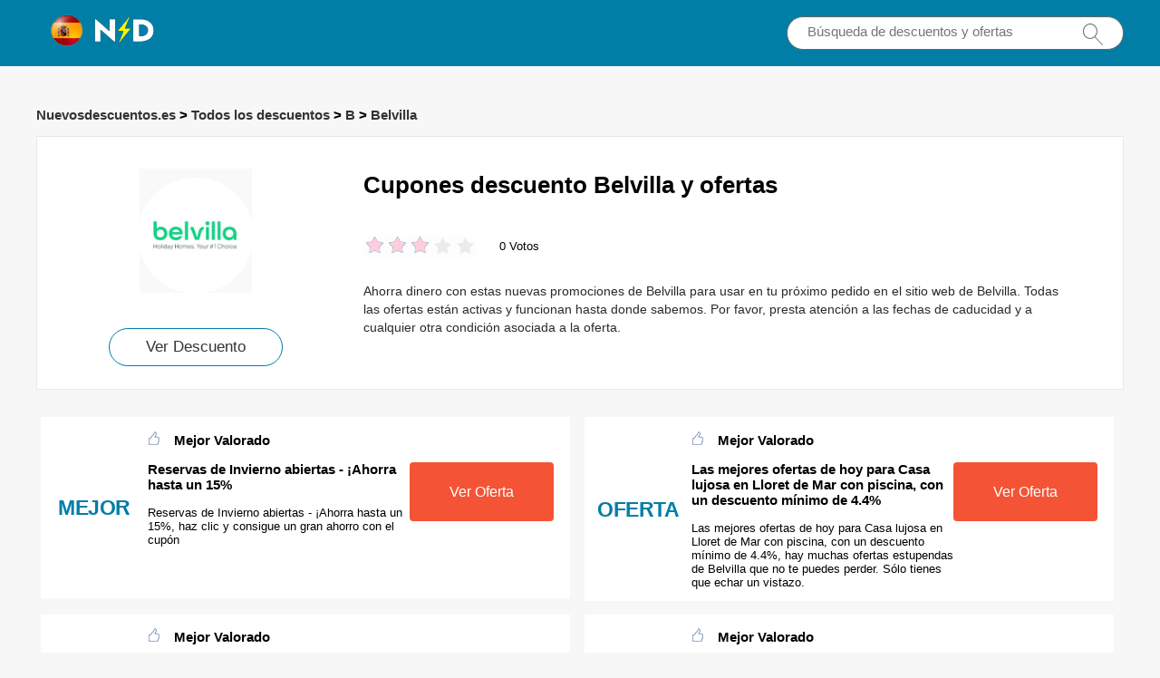

--- FILE ---
content_type: text/html; charset=utf-8
request_url: https://www.nuevosdescuentos.es/cupones/belvilla/
body_size: 7398
content:
<!doctype html>
<html lang="es">
<head>
<meta charset="utf-8">
<meta name="viewport" content="width=device-width, initial-scale=1,maximum-scale=1.0,user-scalable=no">
<title>Códigos de cupones y descuentos 100% verificados para Belvilla | Nuevosdescuentos.es</title>
<meta name="description" content="Disfruta de un gran ahorro con todos los códigos de cupones válidos para Belvilla de Nuevosdescuentos.♥ Belvilla ofrece los productos rebajados con ofertas 100% verificadas."/>
<meta name="robots" content="index,follow" />
<link rel="canonical" href="https://www.nuevosdescuentos.es/cupones/belvilla/" /> 
<meta property="og:title" content="Códigos de cupones y descuentos 100% verificados para Belvilla | Nuevosdescuentos.es" />
<meta property="og:site_name" content="Códigos de descuento de Nuevosdescuentos.es" />
<meta property="og:description" content="Disfruta de un gran ahorro con todos los códigos de cupones válidos para Belvilla de Nuevosdescuentos.♥ Belvilla ofrece los productos rebajados con ofertas 100% verificadas." />
<meta property="og:url" content="https://www.nuevosdescuentos.es/cupones/belvilla/" />
<meta property="og:type" content="website" />


<link rel="stylesheet" type="text/css" href="/Public/css/main.css">
<link href="/Public/imgs/favicon.ico" rel="shortcut icon"/>
<script src="/Public/js/jqueryn.min.js"></script>
<script src="/Public/js/lazyload.js"></script>
<script src="/Public/js/layer/layer.js"></script>
<script type="application/ld+json">
    [{
        "@context": "http://schema.org",
        "@type": "Store",
        "@id": "/cupones/belvilla/",
        "url": "/brandtarget/544",
        "image": "/uploads/stores/2021/11/s_618a85871c482.png",
        "name": "Belvilla",
        "aggregateRating": {
             "@type": "AggregateRating",
            "ratingValue": "3.0",
            "reviewCount": "0"
        },
        "address": { 
        "@type": "PostalAddress"
        }
       

    }
]

</script>
<script type="application/ld+json">
{
  "@context": "http://schema.org",
  "@type": "WebPage",
   "description": "Disfruta de un gran ahorro con todos los códigos de cupones válidos para Belvilla de Nuevosdescuentos.♥ Belvilla ofrece los productos rebajados con ofertas 100% verificadas.",
      "mainEntityOfPage": "/cupones/belvilla/",  
      "speakable": {
        "@type": "SpeakableSpecification",
        "xpath": [
          "/html/head/title",                              
          "/html/head/meta[@name='description']/@content"  
         ]
      }
}
</script>

</head>
<body>


  <div class="top">
   <div class="top_main">
    <div class="logo"><a href="/"><img src="/Public/imgs/logo.jpg" alt="Nuevosdescuentos.es"></a></div>
    <div class="search"><input name="keyword"  url="/ajax/search" id="keyword"  type="text" placeholder="Búsqueda de descuentos y ofertas"><img src="/Public/imgs/search.jpg"></div>
   </div>
  </div>




<div class="promt_main">



<div class="promt_right zxc-content-right">

<div class="">
  <h3 class="Breadcrumb">
      
      <a target="_blank" href="/">Nuevosdescuentos.es</a>
      >
      <a target="_blank" href="/stores/">Todos los descuentos</a>
      >
      <a target="_blank" href="/stores/#B">B</a>
            >
      <a target="_blank" href="/cupones/belvilla/">Belvilla</a>
          </h3>
  </div>

 <div class="promt_about2">
     <div class="flex-left  flex-wrap">
         <div class="unit-0 zxc-store-logo-1"  style="">
             <div class="voucher_first" style="border:none;" z="/uploads/stores/2021/11/618a85871c482.png">
   <div class="deal_photo"><a href="/brandtarget/544" target="_blank" rel="nofollow"><img class="zxc-store-img" src="/uploads/stores/2021/11/s_618a85871c482.png" alt="Códigos de Cupones Belvilla"></a></div>
   <div class="promt_button" style="margin-top:20px"><a href="/brandtarget/544" target="_blank" rel="nofollow">Ver Descuento</a></div>
  </div>
  
        </div>
             
             <div class="unit zxc-store-logo-2" style="padding:0 30px;">
    <h1>Cupones descuento Belvilla y ofertas</h1>
    
  <div class="deal_top zxc-hide-m" style="width:150px;float:left;">
<div class="star-rating-score" style="margin:0;text-align: left;">
<div id="wpars_rating">
<ul>
<li style="width:60%" class="current-rating"></li>
<li>
<a class="rating one-star" data-rate="1" title="1 Az 5 Csillagból" data-page_id="544" href="javascript:void(0)"></a>
</li>
<li>
<a class="rating two-stars" data-rate="2" title="2 Az 5 Csillagból" data-page_id="544" href="javascript:void(0)"></a>
</li>
<li>
<a class="rating three-stars" data-rate="3" title="3 Az 5 Csillagból" data-page_id="544" href="javascript:void(0)"></a>
</li>
<li>
<a class="rating four-stars" data-rate="4" title="4 Az 5 Csillagból" data-page_id="544" href="javascript:void(0)"></a>
</li>
<li>
<a class="rating five-stars" data-rate="5" title="5 Az 5 Csillagból" data-page_id="544" href="javascript:void(0)"></a>
</li>
</ul>
</div>
</div>

 </div><span class=" zxc-hide-m" style="float:left;height: 50px;padding-top: 10px;line-height: 50px;">0 Votos</span>
  <div class="clear"></div>
  <p class=" zxc-hide-m">   Ahorra dinero con estas nuevas promociones de Belvilla para usar en tu próximo pedido en el sitio web de Belvilla. Todas las ofertas están activas y funcionan hasta donde sabemos. Por favor, presta atención a las fechas de caducidad y a cualquier otra condición asociada a la oferta. </p>
  </div>
  </div>
 </div>




<div class="flex-left  flex-wrap">




<div class="unit-1-2 unit-1-on-mobile   deals">
<div class="flex-left zxc-discount">
 <div class="zxc-20 zxc-discount-1">
   <div class="zxc-tag">						 <span class="medium bold sign__label dblue"><b>MEJOR</b></span>
                        <span class="upper up__label dblue" ><b></b></span>

</div>
 </div>
 <div class="zxc-50 zxc-discount-2">
  <h3><img src="/Public/imgs/sicle.jpg" width="13" height="15">Mejor Valorado</h3>
   <h3 >Reservas de Invierno abiertas - ¡Ahorra hasta un 15%</h3>
   <p>Reservas de Invierno abiertas - ¡Ahorra hasta un 15%, haz clic y consigue un gran ahorro con el cupón </p>
   </div>
   
   <div class="zxc-30 zxc-discount-3">
    <span class="">
        <a rel="nofollow"  target="_blank" z="22" class="showLink2 z22" href="javascript:;" zurl="/target/22" ztext="Reservas de Invierno abiertas - ¡Ahorra hasta un 15%"  zhref="/cupones/belvilla?id=22">Ver Oferta</a>    </span>
 </div>
</div></div>  
  
  <div class="unit-1-2 unit-1-on-mobile   ">
<div class="flex-left zxc-discount">
 <div class="zxc-20 zxc-discount-1">
   <div class="zxc-tag">						 <span class="medium bold sign__label dblue"><b>OFERTA</b></span>
                        <span class="upper up__label dblue" ><b></b></span>

</div>
 </div>
<div class="zxc-50 zxc-discount-2">
  <h3><img src="/Public/imgs/sicle.jpg" width="13" height="15">Mejor Valorado</h3>
   <h3>Las mejores ofertas de hoy para Casa lujosa en Lloret de Mar con piscina, con un descuento mínimo de 4.4%</h3>
   <p>Las mejores ofertas de hoy para Casa lujosa en Lloret de Mar con piscina, con un descuento mínimo de 4.4%, hay muchas ofertas estupendas de Belvilla que no te puedes perder. Sólo tienes que echar un vistazo.</p>
   </div>
   <div class="zxc-30 zxc-discount-3">
    <span class="">
        <a rel="nofollow"  target="_blank" z="2219" class="showLink2 z2219" href="javascript:;" zurl="/target/nodsrtgowq544" ztext="Las mejores ofertas de hoy para Casa lujosa en Lloret de Mar con piscina, con un descuento mínimo de 4.4%" zhref="/cupones/belvilla?id=2219">Ver Oferta</a>    </span>
 </div>
</div></div><div class="unit-1-2 unit-1-on-mobile   ">
<div class="flex-left zxc-discount">
 <div class="zxc-20 zxc-discount-1">
   <div class="zxc-tag">						 <span class="medium bold sign__label dblue"><b>OFERTA</b></span>
                        <span class="upper up__label dblue" ><b></b></span>

</div>
 </div>
<div class="zxc-50 zxc-discount-2">
  <h3><img src="/Public/imgs/sicle.jpg" width="13" height="15">Mejor Valorado</h3>
   <h3>Oferta especial: hasta 16% de descuento para Espaciosa villa en Moraira con piscina privada</h3>
   <p>Oferta especial: hasta 16% de descuento para Espaciosa villa en Moraira con piscina privada, sólo por tiempo limitado y sin necesidad de cupón</p>
   </div>
   <div class="zxc-30 zxc-discount-3">
    <span class="">
        <a rel="nofollow"  target="_blank" z="2218" class="showLink2 z2218" href="javascript:;" zurl="/target/qfwxowdsfw544" ztext="Oferta especial: hasta 16% de descuento para Espaciosa villa en Moraira con piscina privada" zhref="/cupones/belvilla?id=2218">Ver Oferta</a>    </span>
 </div>
</div></div><div class="unit-1-2 unit-1-on-mobile   ">
<div class="flex-left zxc-discount">
 <div class="zxc-20 zxc-discount-1">
   <div class="zxc-tag">						 <span class="medium bold sign__label dblue"><b>MEJOR</b></span>
                        <span class="upper up__label dblue" ><b></b></span>

</div>
 </div>
<div class="zxc-50 zxc-discount-2">
  <h3><img src="/Public/imgs/sicle.jpg" width="13" height="15">Mejor Valorado</h3>
   <h3>14% de descuento en Villa de lujo en Benissa con piscina</h3>
   <p>14% de descuento en Villa de lujo en Benissa con piscina, ahorra más si compras más, sólo en Belvilla.</p>
   </div>
   <div class="zxc-30 zxc-discount-3">
    <span class="">
        <a rel="nofollow"  target="_blank" z="2217" class="showLink2 z2217" href="javascript:;" zurl="/target/rufleuzujv544" ztext="14% de descuento en Villa de lujo en Benissa con piscina" zhref="/cupones/belvilla?id=2217">Ver Oferta</a>    </span>
 </div>
</div></div><div class="unit-1-2 unit-1-on-mobile   ">
<div class="flex-left zxc-discount">
 <div class="zxc-20 zxc-discount-1">
   <div class="zxc-tag">						 <span class="medium bold sign__label dblue"><b>OFERTA</b></span>
                        <span class="upper up__label dblue" ><b></b></span>

</div>
 </div>
<div class="zxc-50 zxc-discount-2">
  <h3><img src="/Public/imgs/sicle.jpg" width="13" height="15">Mejor Valorado</h3>
   <h3>Promoción de este mes: hasta 26% de descuento en Casas de vacaciones en Norte de Suecia</h3>
   <p>No es necesario ningún cupón para esta oferta.</p>
   </div>
   <div class="zxc-30 zxc-discount-3">
    <span class="">
        <a rel="nofollow"  target="_blank" z="2216" class="showLink2 z2216" href="javascript:;" zurl="/target/ovcmbhalea544" ztext="Promoción de este mes: hasta 26% de descuento en Casas de vacaciones en Norte de Suecia" zhref="/cupones/belvilla?id=2216">Ver Oferta</a>    </span>
 </div>
</div></div><div class="unit-1-2 unit-1-on-mobile   ">
<div class="flex-left zxc-discount">
 <div class="zxc-20 zxc-discount-1">
   <div class="zxc-tag">						 <span class="medium bold sign__label dblue"><b>NUEVO</b></span>
                        <span class="upper up__label dblue" ><b></b></span>

</div>
 </div>
<div class="zxc-50 zxc-discount-2">
  <h3><img src="/Public/imgs/sicle.jpg" width="13" height="15">Mejor Valorado</h3>
   <h3>Promoción de este mes: hasta 27% de descuento en Casas de vacaciones en Centro de Suecia</h3>
   <p>Sólo tienes que abrir este enlace ahora</p>
   </div>
   <div class="zxc-30 zxc-discount-3">
    <span class="">
        <a rel="nofollow"  target="_blank" z="2215" class="showLink2 z2215" href="javascript:;" zurl="/target/hfnyqtdesm544" ztext="Promoción de este mes: hasta 27% de descuento en Casas de vacaciones en Centro de Suecia" zhref="/cupones/belvilla?id=2215">Ver Oferta</a>    </span>
 </div>
</div></div><div class="unit-1-2 unit-1-on-mobile   ">
<div class="flex-left zxc-discount">
 <div class="zxc-20 zxc-discount-1">
   <div class="zxc-tag">						 <span class="medium bold sign__label dblue"><b>OFERTA</b></span>
                        <span class="upper up__label dblue" ><b></b></span>

</div>
 </div>
<div class="zxc-50 zxc-discount-2">
  <h3><img src="/Public/imgs/sicle.jpg" width="13" height="15">Mejor Valorado</h3>
   <h3>Obtenga 58% de descuento más un 15% extra en Casas de vacaciones en Sur de Suecia</h3>
   <p>Obtenga 58% de descuento más un 15% extra en Casas de vacaciones en Sur de Suecia, los descuentos se aplicarán automáticamente en la página de pago de Belvilla.</p>
   </div>
   <div class="zxc-30 zxc-discount-3">
    <span class="">
        <a rel="nofollow"  target="_blank" z="2214" class="showLink2 z2214" href="javascript:;" zurl="/target/xqvlpsjlme544" ztext="Obtenga 58% de descuento más un 15% extra en Casas de vacaciones en Sur de Suecia" zhref="/cupones/belvilla?id=2214">Ver Oferta</a>    </span>
 </div>
</div></div><div class="unit-1-2 unit-1-on-mobile   ">
<div class="flex-left zxc-discount">
 <div class="zxc-20 zxc-discount-1">
   <div class="zxc-tag">						 <span class="medium bold sign__label dblue"><b>MEJOR</b></span>
                        <span class="upper up__label dblue" ><b></b></span>

</div>
 </div>
<div class="zxc-50 zxc-discount-2">
  <h3><img src="/Public/imgs/sicle.jpg" width="13" height="15">Mejor Valorado</h3>
   <h3>Funciona en todo el sitio. Consigue hasta un 40% de descuento en todos los pedidos más 4% de descuento en Casas de vacaciones en País Vasco</h3>
   <p>Disfruta del Funciona en todo el sitio. Consigue hasta un 40% de descuento en todos los pedidos más 4% de descuento en Casas de vacaciones en País Vasco. No es necesario añadir ningún código de cupón en la caja para canjear la oferta. Sólo tienes que ir a la página web de Belvilla para ver las condiciones de la oferta.</p>
   </div>
   <div class="zxc-30 zxc-discount-3">
    <span class="">
        <a rel="nofollow"  target="_blank" z="2213" class="showLink2 z2213" href="javascript:;" zurl="/target/nzijhceomb544" ztext="Funciona en todo el sitio. Consigue hasta un 40% de descuento en todos los pedidos más 4% de descuento en Casas de vacaciones en País Vasco" zhref="/cupones/belvilla?id=2213">Ver Oferta</a>    </span>
 </div>
</div></div><div class="unit-1-2 unit-1-on-mobile   ">
<div class="flex-left zxc-discount">
 <div class="zxc-20 zxc-discount-1">
   <div class="zxc-tag">						 <span class="medium bold sign__label dblue"><b>CALIENTE</b></span>
                        <span class="upper up__label dblue" ><b></b></span>

</div>
 </div>
<div class="zxc-50 zxc-discount-2">
  <h3><img src="/Public/imgs/sicle.jpg" width="13" height="15">Mejor Valorado</h3>
   <h3>Suscríbete y consigue un 7% de descuento en tu primer pedido</h3>
   <p>Aprovecha la oportunidad de ahorrar € en Belvilla. Esta es tu última oportunidad para hacer un pedido.</p>
   </div>
   <div class="zxc-30 zxc-discount-3">
    <span class="">
        <a rel="nofollow"  target="_blank" z="2212" class="showLink2 z2212" href="javascript:;" zurl="/target/djuilvchvl544" ztext="Suscríbete y consigue un 7% de descuento en tu primer pedido" zhref="/cupones/belvilla?id=2212">Ver Oferta</a>    </span>
 </div>
</div></div><div class="unit-1-2 unit-1-on-mobile   ">
<div class="flex-left zxc-discount">
 <div class="zxc-20 zxc-discount-1">
   <div class="zxc-tag">						 <span class="medium bold sign__label dblue"><b>MEJOR</b></span>
                        <span class="upper up__label dblue" ><b></b></span>

</div>
 </div>
<div class="zxc-50 zxc-discount-2">
  <h3><img src="/Public/imgs/sicle.jpg" width="13" height="15">Mejor Valorado</h3>
   <h3>29€ de descuento en Casas de vacaciones en Islas Baleares en las rebajas</h3>
   <p>¡Compra ahora y obtén un ahorro extra de €! Consigue descuentos en la página web, ¡consulta 29€ de descuento en Casas de vacaciones en Islas Baleares en las rebajas ahora!</p>
   </div>
   <div class="zxc-30 zxc-discount-3">
    <span class="">
        <a rel="nofollow"  target="_blank" z="2211" class="showLink2 z2211" href="javascript:;" zurl="/target/mzhdsprmqa544" ztext="29€ de descuento en Casas de vacaciones en Islas Baleares en las rebajas" zhref="/cupones/belvilla?id=2211">Ver Oferta</a>    </span>
 </div>
</div></div><div class="unit-1-2 unit-1-on-mobile   ">
<div class="flex-left zxc-discount">
 <div class="zxc-20 zxc-discount-1">
   <div class="zxc-tag">						 <span class="medium bold sign__label dblue"><b>CALIENTE</b></span>
                        <span class="upper up__label dblue" ><b></b></span>

</div>
 </div>
<div class="zxc-50 zxc-discount-2">
  <h3><img src="/Public/imgs/sicle.jpg" width="13" height="15">Mejor Valorado</h3>
   <h3>Reciba hasta un 53% de descuento en las rebajas de verano</h3>
   <p>Haz clic y disfruta de los cupones Belvilla en tus compras. Tus productos favoritos te están esperando.</p>
   </div>
   <div class="zxc-30 zxc-discount-3">
    <span class="">
        <a rel="nofollow"  target="_blank" z="2210" class="showLink2 z2210" href="javascript:;" zurl="/target/tqncwvqryr544" ztext="Reciba hasta un 53% de descuento en las rebajas de verano" zhref="/cupones/belvilla?id=2210">Ver Oferta</a>    </span>
 </div>
</div></div>  

<div class="unit-1-2 unit-1-on-mobile   ">
<div class="flex-left zxc-discount">
 <div class="zxc-20 zxc-discount-1">
   <div class="zxc-tag">						 <span class="medium bold sign__label dblue"><b>OFERTA</b></span>
                        <span class="upper up__label dblue" ><b></b></span>

</div>
 </div>
 <div class="zxc-50 zxc-discount-2">
  <h3><img src="/Public/imgs/sicle.jpg" width="13" height="15">Mejor Valorado</h3>
   <h3>Última oportunidad para conseguir un gran descuento</h3>
   <p>No puedes perderte una oferta tan buena en Belvilla, consulta Belvilla última oportunidad ahora</p>
   </div>
   <div class="zxc-30 zxc-discount-3">
    <span class="">
        <a rel="nofollow"  target="_blank" z="5992" class="showLink2 z5992" href="javascript:;" zurl="/target/iomcddlpqm544" ztext="Última oportunidad para conseguir un gran descuento" zhref="/cupones/belvilla?id=5992">Ver Oferta</a>    </span>
 </div>
</div></div><div class="unit-1-2 unit-1-on-mobile    z10">
<div class="flex-left zxc-discount">
 <div class="zxc-20 zxc-discount-1">
   <div class="zxc-tag">						 <span class="medium bold sign__label dblue"><b>OFERTA</b></span>
                        <span class="upper up__label dblue" ><b></b></span>

</div>
 </div>
 <div class="zxc-50 zxc-discount-2">
  <h3><img src="/Public/imgs/sicle.jpg" width="13" height="15">Mejor Valorado</h3>
   <h3>Disfruta de la promoción del boletín de noticias con hasta un 10% de descuento</h3>
   <p>Obtenga un 10% de descuento para el boletín de noticias, gran ahorro de € en Belvilla</p>
   </div>
   <div class="zxc-30 zxc-discount-3">
    <span class="">
        <a rel="nofollow"  target="_blank" z="5991" class="showLink2 z5991" href="javascript:;" zurl="/target/bkquhklzno544" ztext="Disfruta de la promoción del boletín de noticias con hasta un 10% de descuento" zhref="/cupones/belvilla?id=5991">Ver Oferta</a>    </span>
 </div>
</div></div><div class="unit-1-2 unit-1-on-mobile   ">
<div class="flex-left zxc-discount">
 <div class="zxc-20 zxc-discount-1">
   <div class="zxc-tag">						 <span class="medium bold sign__label dblue"><b>EXPIRA</b></span>
                        <span class="upper up__label dblue" ><b>PRONTO</b></span>

</div>
 </div>
 <div class="zxc-50 zxc-discount-2">
  <h3><img src="/Public/imgs/sicle.jpg" width="13" height="15">Mejor Valorado</h3>
   <h3>Obtenga un descuento de Belvilla con un 12% de descuento</h3>
   <p>hasta un 12% de descuento, ¡utiliza este enlace hoy mismo!</p>
   </div>
   <div class="zxc-30 zxc-discount-3">
    <span class="">
        <a rel="nofollow"  target="_blank" z="5990" class="showLink2 z5990" href="javascript:;" zurl="/target/jidezsutqz544" ztext="Obtenga un descuento de Belvilla con un 12% de descuento" zhref="/cupones/belvilla?id=5990">Ver Oferta</a>    </span>
 </div>
</div></div><div class="unit-1-2 unit-1-on-mobile   ">
<div class="flex-left zxc-discount">
 <div class="zxc-20 zxc-discount-1">
   <div class="zxc-tag">						 <span class="medium bold sign__label dblue"><b>OFERTA</b></span>
                        <span class="upper up__label dblue" ><b></b></span>

</div>
 </div>
 <div class="zxc-50 zxc-discount-2">
  <h3><img src="/Public/imgs/sicle.jpg" width="13" height="15">Mejor Valorado</h3>
   <h3>Apúntate al boletín de noticias y obtén un 28% de descuento en tu primer pedido</h3>
   <p>Compre hoy y disfrute de un 18% de descuento en su primera compra, también hasta 20€ de descuento en Belvilla</p>
   </div>
   <div class="zxc-30 zxc-discount-3">
    <span class="">
        <a rel="nofollow"  target="_blank" z="5989" class="showLink2 z5989" href="javascript:;" zurl="/target/frmapwcxvr544" ztext="Apúntate al boletín de noticias y obtén un 28% de descuento en tu primer pedido" zhref="/cupones/belvilla?id=5989">Ver Oferta</a>    </span>
 </div>
</div></div><div class="unit-1-2 unit-1-on-mobile   ">
<div class="flex-left zxc-discount">
 <div class="zxc-20 zxc-discount-1">
   <div class="zxc-tag">						 <span class="medium bold sign__label dblue"><b>CALIENTE</b></span>
                        <span class="upper up__label dblue" ><b></b></span>

</div>
 </div>
 <div class="zxc-50 zxc-discount-2">
  <h3><img src="/Public/imgs/sicle.jpg" width="13" height="15">Mejor Valorado</h3>
   <h3>Belvilla ofrece una Tarjeta Regalo de 10€</h3>
   <p>No dejes pasar esta oportunidad de ahorrar € en Belvilla. Sólo tienes que echar un vistazo: Disfruta de una Tarjeta Regalo de 10€</p>
   </div>
   <div class="zxc-30 zxc-discount-3">
    <span class="">
        <a rel="nofollow"  target="_blank" z="5988" class="showLink2 z5988" href="javascript:;" zurl="/target/dhtklnayxp544" ztext="Belvilla ofrece una Tarjeta Regalo de 10€" zhref="/cupones/belvilla?id=5988">Ver Oferta</a>    </span>
 </div>
</div></div><div class="unit-1-2 unit-1-on-mobile   ">
<div class="flex-left zxc-discount">
 <div class="zxc-20 zxc-discount-1">
   <div class="zxc-tag">						 <span class="medium bold sign__label dblue"><b>CALIENTE</b></span>
                        <span class="upper up__label dblue" ><b></b></span>

</div>
 </div>
 <div class="zxc-50 zxc-discount-2">
  <h3><img src="/Public/imgs/sicle.jpg" width="13" height="15">Mejor Valorado</h3>
   <h3>10€ de devolución en artículos seleccionados en Belvilla</h3>
   <p>Belvilla tiene 10€ de devolución de dinero disponible ahora, no se requiere un mínimo y no se necesita un cupón Belvilla.</p>
   </div>
   <div class="zxc-30 zxc-discount-3">
    <span class="">
        <a rel="nofollow"  target="_blank" z="5987" class="showLink2 z5987" href="javascript:;" zurl="/target/ybdkezhkln544" ztext="10€ de devolución en artículos seleccionados en Belvilla" zhref="/cupones/belvilla?id=5987">Ver Oferta</a>    </span>
 </div>
</div></div><div class="unit-1-2 unit-1-on-mobile   ">
<div class="flex-left zxc-discount">
 <div class="zxc-20 zxc-discount-1">
   <div class="zxc-tag">						 <span class="medium bold sign__label dblue"><b>CALIENTE</b></span>
                        <span class="upper up__label dblue" ><b></b></span>

</div>
 </div>
 <div class="zxc-50 zxc-discount-2">
  <h3><img src="/Public/imgs/sicle.jpg" width="13" height="15">Mejor Valorado</h3>
   <h3>Descuento extra de 53% para tu próximo pedido</h3>
   <p>Descuento extra de 53% para tu próximo pedido, haz clic y obtén más del 50% de descuento en artículos de rebaja en Belvilla, Puedes ahorrar mucho ahora.</p>
   </div>
   <div class="zxc-30 zxc-discount-3">
    <span class="">
        <a rel="nofollow"  target="_blank" z="5986" class="showLink2 z5986" href="javascript:;" zurl="/target/scizwnvgaj544" ztext="Descuento extra de 53% para tu próximo pedido" zhref="/cupones/belvilla?id=5986">Ver Oferta</a>    </span>
 </div>
</div></div><div class="unit-1-2 unit-1-on-mobile   ">
<div class="flex-left zxc-discount">
 <div class="zxc-20 zxc-discount-1">
   <div class="zxc-tag">						 <span class="medium bold sign__label dblue"><b>NUEVO</b></span>
                        <span class="upper up__label dblue" ><b></b></span>

</div>
 </div>
 <div class="zxc-50 zxc-discount-2">
  <h3><img src="/Public/imgs/sicle.jpg" width="13" height="15">Mejor Valorado</h3>
   <h3>51% de descuento para tus compras online</h3>
   <p>Consulte el sitio de Belvilla para más detalles.</p>
   </div>
   <div class="zxc-30 zxc-discount-3">
    <span class="">
        <a rel="nofollow"  target="_blank" z="5985" class="showLink2 z5985" href="javascript:;" zurl="/target/lbhixupfvy544" ztext="51% de descuento para tus compras online" zhref="/cupones/belvilla?id=5985">Ver Oferta</a>    </span>
 </div>
</div></div><div class="unit-1-2 unit-1-on-mobile   ">
<div class="flex-left zxc-discount">
 <div class="zxc-20 zxc-discount-1">
   <div class="zxc-tag">						 <span class="medium bold sign__label dblue"><b>CALIENTE</b></span>
                        <span class="upper up__label dblue" ><b></b></span>

</div>
 </div>
 <div class="zxc-50 zxc-discount-2">
  <h3><img src="/Public/imgs/sicle.jpg" width="13" height="15">Mejor Valorado</h3>
   <h3>10€ de descuento ahora en Belvilla</h3>
   <p>Belvilla ofrece 10€ de Descuento para la venta caliente, no se requiere un cupón de Belvilla.</p>
   </div>
   <div class="zxc-30 zxc-discount-3">
    <span class="">
        <a rel="nofollow"  target="_blank" z="5984" class="showLink2 z5984" href="javascript:;" zurl="/target/zizjvmfjid544" ztext="10€ de descuento ahora en Belvilla" zhref="/cupones/belvilla?id=5984">Ver Oferta</a>    </span>
 </div>
</div></div><div class="unit-1-2 unit-1-on-mobile   ">
<div class="flex-left zxc-discount">
 <div class="zxc-20 zxc-discount-1">
   <div class="zxc-tag">						 <span class="medium bold sign__label dblue"><b>OFERTA</b></span>
                        <span class="upper up__label dblue" ><b></b></span>

</div>
 </div>
 <div class="zxc-50 zxc-discount-2">
  <h3><img src="/Public/imgs/sicle.jpg" width="13" height="15">Mejor Valorado</h3>
   <h3>Obtenga hasta un 30% de descuento para la venta de verano de Belvilla</h3>
   <p>Hasta un 30% de descuento en las rebajas de verano, no se requiere código promocional Belvilla.</p>
   </div>
   <div class="zxc-30 zxc-discount-3">
    <span class="">
        <a rel="nofollow"  target="_blank" z="5983" class="showLink2 z5983" href="javascript:;" zurl="/target/ayqmcxxeru544" ztext="Obtenga hasta un 30% de descuento para la venta de verano de Belvilla" zhref="/cupones/belvilla?id=5983">Ver Oferta</a>    </span>
 </div>
</div></div><div class="unit-1-2 unit-1-on-mobile   ">
<div class="flex-left zxc-discount">
 <div class="zxc-20 zxc-discount-1">
   <div class="zxc-tag">						 <span class="medium bold sign__label dblue"><b>MEJOR</b></span>
                        <span class="upper up__label dblue" ><b></b></span>

</div>
 </div>
 <div class="zxc-50 zxc-discount-2">
  <h3><img src="/Public/imgs/sicle.jpg" width="13" height="15">Mejor Valorado</h3>
   <h3>Artículos más populares desde sólo 15€.</h3>
   <p>Reclama un ahorro extra de dinero comprobando el Artículos más populares de Belvilla: desde 15€ ahora.</p>
   </div>
   <div class="zxc-30 zxc-discount-3">
    <span class="">
        <a rel="nofollow"  target="_blank" z="5982" class="showLink2 z5982" href="javascript:;" zurl="/target/zujpcuopzf544" ztext="Artículos más populares desde sólo 15€." zhref="/cupones/belvilla?id=5982">Ver Oferta</a>    </span>
 </div>
</div></div><div class="unit-1-2 unit-1-on-mobile   ">
<div class="flex-left zxc-discount">
 <div class="zxc-20 zxc-discount-1">
   <div class="zxc-tag">						 <span class="medium bold sign__label dblue"><b>MEJOR</b></span>
                        <span class="upper up__label dblue" ><b></b></span>

</div>
 </div>
 <div class="zxc-50 zxc-discount-2">
  <h3><img src="/Public/imgs/sicle.jpg" width="13" height="15">Mejor Valorado</h3>
   <h3>3 por 2 en artículos seleccionados</h3>
   <p>3 por 2 en artículos seleccionados, los descuentos se aplicarán automáticamente en la página de pago de Belvilla.</p>
   </div>
   <div class="zxc-30 zxc-discount-3">
    <span class="">
        <a rel="nofollow"  target="_blank" z="5981" class="showLink2 z5981" href="javascript:;" zurl="/target/nycmfzpbdm544" ztext="3 por 2 en artículos seleccionados" zhref="/cupones/belvilla?id=5981">Ver Oferta</a>    </span>
 </div>
</div></div><div class="unit-1-2 unit-1-on-mobile   ">
<div class="flex-left zxc-discount">
 <div class="zxc-20 zxc-discount-1">
   <div class="zxc-tag">						 <span class="medium bold sign__label dblue"><b>EXPIRA</b></span>
                        <span class="upper up__label dblue" ><b>PRONTO</b></span>

</div>
 </div>
 <div class="zxc-50 zxc-discount-2">
  <h3><img src="/Public/imgs/sicle.jpg" width="13" height="15">Mejor Valorado</h3>
   <h3>Gran ahorro para 54% de descuento en las últimas ofertas</h3>
   <p>Disfruta del Últimas ofertas de Belvilla con hasta 55% de descuento. No es necesario añadir ningún código de cupón en la caja para canjear la oferta. Sólo tienes que ir a la página web de Belvilla para ver las condiciones de la oferta.</p>
   </div>
   <div class="zxc-30 zxc-discount-3">
    <span class="">
        <a rel="nofollow"  target="_blank" z="5980" class="showLink2 z5980" href="javascript:;" zurl="/target/zzfjpxkndy544" ztext="Gran ahorro para 54% de descuento en las últimas ofertas" zhref="/cupones/belvilla?id=5980">Ver Oferta</a>    </span>
 </div>
</div></div>

  
</div>




<div class="clear"></div>
<div class="pure-u-1"><h3>Nuestras marcas más populares</h3></div>
<div class="" style="display:block;width:100%;">
    
    
        
    <div class="voucher_first2">
        <div class="promt_button2" style="height:115px;"><a style="top: 35px;
    position: relative;" href="/cupones/tui-villas/">TUI Villas</a></div>
     </div><div class="voucher_first2">
        <div class="promt_button2" style="height:115px;"><a style="top: 35px;
    position: relative;" href="/cupones/skytours/">Skytours</a></div>
     </div><div class="voucher_first2">
        <div class="promt_button2" style="height:115px;"><a style="top: 35px;
    position: relative;" href="/cupones/interrail/">Interrail</a></div>
     </div><div class="voucher_first2">
        <div class="promt_button2" style="height:115px;"><a style="top: 35px;
    position: relative;" href="/cupones/nubico/">Nubico</a></div>
     </div><div class="voucher_first2">
        <div class="promt_button2" style="height:115px;"><a style="top: 35px;
    position: relative;" href="/cupones/pariscityvision/">ParisCityVision</a></div>
     </div><div class="voucher_first2">
        <div class="promt_button2" style="height:115px;"><a style="top: 35px;
    position: relative;" href="/cupones/magical-shuttle/">Magical Shuttle</a></div>
     </div><div class="voucher_first2">
        <div class="promt_button2" style="height:115px;"><a style="top: 35px;
    position: relative;" href="/cupones/hotels-com/">Hotels.com</a></div>
     </div><div class="voucher_first2">
       <div class="deal_photo2"><a href="/cupones/agoda/"></a></div>
   <div class="promt_button2" style=""><a href="/cupones/agoda/">Agoda</a></div>
     </div><div class="voucher_first2">
        <div class="promt_button2" style="height:115px;"><a style="top: 35px;
    position: relative;" href="/cupones/gotogate/">Gotogate</a></div>
     </div><div class="voucher_first2">
        <div class="promt_button2" style="height:115px;"><a style="top: 35px;
    position: relative;" href="/cupones/citypass/">CityPASS</a></div>
     </div><div class="voucher_first2">
        <div class="promt_button2" style="height:115px;"><a style="top: 35px;
    position: relative;" href="/cupones/cheapoair/">CheapOair</a></div>
     </div><div class="voucher_first2">
       <div class="deal_photo2"><a href="/cupones/abba-hoteles/"></a></div>
   <div class="promt_button2" style=""><a href="/cupones/abba-hoteles/">Abba Hoteles</a></div>
     </div><div class="voucher_first2">
       <div class="deal_photo2"><a href="/cupones/dunas-hotels-resorts/"></a></div>
   <div class="promt_button2" style=""><a href="/cupones/dunas-hotels-resorts/">Dunas Hotels & Resorts</a></div>
     </div><div class="voucher_first2">
       <div class="deal_photo2"><a href="/cupones/be-live-hotels/"></a></div>
   <div class="promt_button2" style=""><a href="/cupones/be-live-hotels/">Be Live Hotels</a></div>
     </div><div class="voucher_first2">
       <div class="deal_photo2"><a href="/cupones/invisa-hotels/"></a></div>
   <div class="promt_button2" style=""><a href="/cupones/invisa-hotels/">Invisa Hotels</a></div>
     </div><div class="voucher_first2">
       <div class="deal_photo2"><a href="/cupones/htop-hotels/"></a></div>
   <div class="promt_button2" style=""><a href="/cupones/htop-hotels/">Htop Hotels</a></div>
     </div><div class="voucher_first2">
       <div class="deal_photo2"><a href="/cupones/hipotels/"></a></div>
   <div class="promt_button2" style=""><a href="/cupones/hipotels/">Hipotels</a></div>
     </div><div class="voucher_first2">
       <div class="deal_photo2"><a href="/cupones/magic-costa-blanca/"></a></div>
   <div class="promt_button2" style=""><a href="/cupones/magic-costa-blanca/">Magic Costa Blanca</a></div>
     </div><div class="voucher_first2">
       <div class="deal_photo2"><a href="/cupones/lopesan-hoteles/"></a></div>
   <div class="promt_button2" style=""><a href="/cupones/lopesan-hoteles/">Lopesan Hoteles</a></div>
     </div><div class="voucher_first2">
       <div class="deal_photo2"><a href="/cupones/la-manga-club/"></a></div>
   <div class="promt_button2" style=""><a href="/cupones/la-manga-club/">La Manga Club</a></div>
     </div><div class="voucher_first2">
       <div class="deal_photo2"><a href="/cupones/nh-hotels/"></a></div>
   <div class="promt_button2" style=""><a href="/cupones/nh-hotels/">NH Hotels</a></div>
     </div><div class="voucher_first2">
       <div class="deal_photo2"><a href="/cupones/meliá-esp/"></a></div>
   <div class="promt_button2" style=""><a href="/cupones/meliá-esp/">Meliá ESP</a></div>
     </div><div class="voucher_first2">
       <div class="deal_photo2"><a href="/cupones/marina-d′or/"></a></div>
   <div class="promt_button2" style=""><a href="/cupones/marina-d′or/">Marina D′Or</a></div>
     </div><div class="voucher_first2">
       <div class="deal_photo2"><a href="/cupones/protur-hotels/"></a></div>
   <div class="promt_button2" style=""><a href="/cupones/protur-hotels/">Protur Hotels</a></div>
     </div><div class="voucher_first2">
       <div class="deal_photo2"><a href="/cupones/port-blue-hotels/"></a></div>
   <div class="promt_button2" style=""><a href="/cupones/port-blue-hotels/">Port Blue Hotels</a></div>
     </div><div class="voucher_first2">
       <div class="deal_photo2"><a href="/cupones/playa-senator/"></a></div>
   <div class="promt_button2" style=""><a href="/cupones/playa-senator/">Playa Senator</a></div>
     </div><div class="voucher_first2">
       <div class="deal_photo2"><a href="/cupones/pestana/"></a></div>
   <div class="promt_button2" style=""><a href="/cupones/pestana/">Pestana</a></div>
     </div><div class="voucher_first2">
       <div class="deal_photo2"><a href="/cupones/zafiro/"></a></div>
   <div class="promt_button2" style=""><a href="/cupones/zafiro/">Zafiro</a></div>
     </div><div class="voucher_first2">
       <div class="deal_photo2"><a href="/cupones/viva-hoteles/"></a></div>
   <div class="promt_button2" style=""><a href="/cupones/viva-hoteles/">Viva Hoteles</a></div>
     </div><div class="voucher_first2">
       <div class="deal_photo2"><a href="/cupones/vila-galé/"></a></div>
   <div class="promt_button2" style=""><a href="/cupones/vila-galé/">Vila Galé</a></div>
     </div><div class="voucher_first2">
       <div class="deal_photo2"><a href="/cupones/trip-com/"></a></div>
   <div class="promt_button2" style=""><a href="/cupones/trip-com/">Trip.com</a></div>
     </div><div class="voucher_first2">
       <div class="deal_photo2"><a href="/cupones/musement/"></a></div>
   <div class="promt_button2" style=""><a href="/cupones/musement/">Musement</a></div>
     </div><div class="voucher_first2">
       <div class="deal_photo2"><a href="/cupones/city-sightseeing/"></a></div>
   <div class="promt_button2" style=""><a href="/cupones/city-sightseeing/">CITY SIGHTSEEING</a></div>
     </div><div class="voucher_first2">
       <div class="deal_photo2"><a href="/cupones/vrbo/"></a></div>
   <div class="promt_button2" style=""><a href="/cupones/vrbo/">Vrbo</a></div>
     </div><div class="voucher_first2">
       <div class="deal_photo2"><a href="/cupones/volotea/"></a></div>
   <div class="promt_button2" style=""><a href="/cupones/volotea/">VOLOTEA</a></div>
     </div><div class="voucher_first2">
       <div class="deal_photo2"><a href="/cupones/tripadvisor/"></a></div>
   <div class="promt_button2" style=""><a href="/cupones/tripadvisor/">TripAdvisor</a></div>
     </div><div class="voucher_first2">
       <div class="deal_photo2"><a href="/cupones/viajes-carrefour/"></a></div>
   <div class="promt_button2" style=""><a href="/cupones/viajes-carrefour/">VIAJES CARREFOUR</a></div>
     </div><div class="voucher_first2">
       <div class="deal_photo2"><a href="/cupones/hoteles-xcaret/"></a></div>
   <div class="promt_button2" style=""><a href="/cupones/hoteles-xcaret/">Hoteles Xcaret</a></div>
     </div><div class="voucher_first2">
       <div class="deal_photo2"><a href="/cupones/ona-hoteles/"></a></div>
   <div class="promt_button2" style=""><a href="/cupones/ona-hoteles/">Ona Hoteles</a></div>
     </div><div class="voucher_first2">
       <div class="deal_photo2"><a href="/cupones/oasis-hoteles/"></a></div>
   <div class="promt_button2" style=""><a href="/cupones/oasis-hoteles/">Oasis Hoteles</a></div>
     </div><div class="voucher_first2">
       <div class="deal_photo2"><a href="/cupones/pierre-vacances/"></a></div>
   <div class="promt_button2" style=""><a href="/cupones/pierre-vacances/">Pierre & Vacances</a></div>
     </div><div class="voucher_first2">
       <div class="deal_photo2"><a href="/cupones/barcelo/"></a></div>
   <div class="promt_button2" style=""><a href="/cupones/barcelo/">BARCELO</a></div>
     </div><div class="voucher_first2">
       <div class="deal_photo2"><a href="/cupones/camping-and-co/"></a></div>
   <div class="promt_button2" style=""><a href="/cupones/camping-and-co/">Camping and Co</a></div>
     </div><div class="voucher_first2">
       <div class="deal_photo2"><a href="/cupones/rumbo/"></a></div>
   <div class="promt_button2" style=""><a href="/cupones/rumbo/">Rumbo</a></div>
     </div><div class="voucher_first2">
       <div class="deal_photo2"><a href="/cupones/plusholidays/"></a></div>
   <div class="promt_button2" style=""><a href="/cupones/plusholidays/">PlusHolidays</a></div>
     </div><div class="voucher_first2">
       <div class="deal_photo2"><a href="/cupones/city-experiences/"></a></div>
   <div class="promt_button2" style=""><a href="/cupones/city-experiences/">City Experiences</a></div>
     </div><div class="voucher_first2">
       <div class="deal_photo2"><a href="/cupones/bahia-principe/"></a></div>
   <div class="promt_button2" style=""><a href="/cupones/bahia-principe/">Bahia Principe</a></div>
     </div><div class="voucher_first2">
       <div class="deal_photo2"><a href="/cupones/bstadium/"></a></div>
   <div class="promt_button2" style=""><a href="/cupones/bstadium/">Bstadium</a></div>
     </div><div class="voucher_first2">
       <div class="deal_photo2"><a href="/cupones/home-factory/"></a></div>
   <div class="promt_button2" style=""><a href="/cupones/home-factory/">HOME&FACTORY</a></div>
     </div><div class="voucher_first2">
       <div class="deal_photo2"><a href="/cupones/marlo-life-outside/"></a></div>
   <div class="promt_button2" style=""><a href="/cupones/marlo-life-outside/">MARLO Life Outside</a></div>
     </div><div class="voucher_first2">
       <div class="deal_photo2"><a href="/cupones/just-spices/"></a></div>
   <div class="promt_button2" style=""><a href="/cupones/just-spices/">Just Spices</a></div>
     </div><div class="voucher_first2">
       <div class="deal_photo2"><a href="/cupones/idealo/"></a></div>
   <div class="promt_button2" style=""><a href="/cupones/idealo/">Idealo</a></div>
     </div><div class="voucher_first2">
       <div class="deal_photo2"><a href="/cupones/hotel-info/"></a></div>
   <div class="promt_button2" style=""><a href="/cupones/hotel-info/">Hotel.info</a></div>
     </div><div class="voucher_first2">
       <div class="deal_photo2"><a href="/cupones/mbt/"></a></div>
   <div class="promt_button2" style=""><a href="/cupones/mbt/">MBT</a></div>
     </div><div class="voucher_first2">
       <div class="deal_photo2"><a href="/cupones/pure-niche-lab/"></a></div>
   <div class="promt_button2" style=""><a href="/cupones/pure-niche-lab/">Pure Niche Lab</a></div>
     </div><div class="voucher_first2">
       <div class="deal_photo2"><a href="/cupones/365rider/"></a></div>
   <div class="promt_button2" style=""><a href="/cupones/365rider/">365Rider</a></div>
     </div><div class="voucher_first2">
       <div class="deal_photo2"><a href="/cupones/isolee/"></a></div>
   <div class="promt_button2" style=""><a href="/cupones/isolee/">Isolee</a></div>
     </div><div class="voucher_first2">
       <div class="deal_photo2"><a href="/cupones/allies-of-skin/"></a></div>
   <div class="promt_button2" style=""><a href="/cupones/allies-of-skin/">Allies of Skin</a></div>
     </div><div class="voucher_first2">
       <div class="deal_photo2"><a href="/cupones/feelunique/"></a></div>
   <div class="promt_button2" style=""><a href="/cupones/feelunique/">FeelUnique</a></div>
     </div>  
</div>


<div class="clear"></div>

  <div class=" promt_about about_bottom">
  <h3>Los Códigos descuento más destacados en Belvilla</h3>
  <table class="zxc-table" rules="rows">
    <tr class="zxc-tr"><th class="zxc-th1">Descripción de los códigos promocionales en Belvilla</th><th class="zxc-th2">Expira</th><th class="zxc-th3">Descuento</th></tr>
      <tr class="zxc-tr"><td>Las últimas ofertas de Belvilla</td><td  class="zxc-td2">22.01.2026</td><td class="zxc-td3"><img class="zxc-tick"  src="/Public/imgs/tick.png"></td></tr><tr class="zxc-tr"><td>Hasta 27% de descuento en la colección 2021</td><td  class="zxc-td2">22.01.2026</td><td class="zxc-td3"><img class="zxc-tick"  src="/Public/imgs/tick.png"></td></tr><tr class="zxc-tr"><td>Disfruta de la mitad de precio en las Rebajas de Media Temporada en Belvilla</td><td  class="zxc-td2">22.01.2026</td><td class="zxc-td3"><img class="zxc-tick"  src="/Public/imgs/tick.png"></td></tr><tr class="zxc-tr"><td>15€ de crédito al recomendar a un amigo</td><td  class="zxc-td2">22.01.2026</td><td class="zxc-td3"><img class="zxc-tick"  src="/Public/imgs/tick.png"></td></tr><tr class="zxc-tr"><td>Obtenga un 20% de descuento al gastar 40€ o más</td><td  class="zxc-td2">22.01.2026</td><td class="zxc-td3"><img class="zxc-tick"  src="/Public/imgs/tick.png"></td></tr><tr class="zxc-tr"><td>Ahorra hasta 10€ en productos calientes</td><td  class="zxc-td2">22.01.2026</td><td class="zxc-td3"><img class="zxc-tick"  src="/Public/imgs/tick.png"></td></tr><tr class="zxc-tr"><td>Apúntate al boletín de noticias y obtén un 9% de descuento en tu primer pedido</td><td  class="zxc-td2">22.01.2026</td><td class="zxc-td3"><img class="zxc-tick"  src="/Public/imgs/tick.png"></td></tr><tr class="zxc-tr"><td>Gran ahorro para 53% de descuento en las últimas ofertas</td><td  class="zxc-td2">22.01.2026</td><td class="zxc-td3"><img class="zxc-tick"  src="/Public/imgs/tick.png"></td></tr><tr class="zxc-tr"><td>Hasta 31% de descuento en Preciosa villa en Pego Valencia con piscina
</td><td  class="zxc-td2">22.01.2026</td><td class="zxc-td3"><img class="zxc-tick"  src="/Public/imgs/tick.png"></td></tr><tr class="zxc-tr"><td>Obtenga un 4.8% de descuento adicional - 30% de descuento para Confortable apartamento en L'Eucaliptus con Piscina</td><td  class="zxc-td2">22.01.2026</td><td class="zxc-td3"><img class="zxc-tick"  src="/Public/imgs/tick.png"></td></tr><tr class="zxc-tr"><td>No te pierdas las tarjetas regalo de 17€</td><td  class="zxc-td2">22.01.2026</td><td class="zxc-td3"><img class="zxc-tick"  src="/Public/imgs/tick.png"></td></tr><tr class="zxc-tr"><td>Artículo de rebajas + 23% de descuento para Espaciosa villa en Algorfa con piscina</td><td  class="zxc-td2">22.01.2026</td><td class="zxc-td3"><img class="zxc-tick"  src="/Public/imgs/tick.png"></td></tr><tr class="zxc-tr"><td>Obtenga 15% de descuento en sus compras de Villa con encanto en Denia cerca del mar</td><td  class="zxc-td2">22.01.2026</td><td class="zxc-td3"><img class="zxc-tick"  src="/Public/imgs/tick.png"></td></tr><tr class="zxc-tr"><td>Obtenga 39% de descuento para Casa de vacaciones sencilla en Almogía con piscina privada, 5% de descuento adicional en liquidación</td><td  class="zxc-td2">22.01.2026</td><td class="zxc-td3"><img class="zxc-tick"  src="/Public/imgs/tick.png"></td></tr><tr class="zxc-tr"><td>Funciona en todo el sitio. Consigue hasta un 40% de descuento en todos los pedidos más 5.5% de descuento en Casas de vacaciones en Islas Canarias</td><td  class="zxc-td2">22.01.2026</td><td class="zxc-td3"><img class="zxc-tick"  src="/Public/imgs/tick.png"></td></tr><tr class="zxc-tr"><td>Llévate 14€ de descuento en todo</td><td  class="zxc-td2">22.01.2026</td><td class="zxc-td3"><img class="zxc-tick"  src="/Public/imgs/tick.png"></td></tr><tr class="zxc-tr"><td>Obtenga 10% de descuento - 30% de descuento para estudiantes más 10% de descuento para Casas de vacaciones en Andalucía</td><td  class="zxc-td2">22.01.2026</td><td class="zxc-td3"><img class="zxc-tick"  src="/Public/imgs/tick.png"></td></tr><tr class="zxc-tr"><td>Hasta un 15% de descuento en liquidación más un descuento extra en Casas de vacaciones en Mallorca</td><td  class="zxc-td2">22.01.2026</td><td class="zxc-td3"><img class="zxc-tick"  src="/Public/imgs/tick.png"></td></tr>    </table>
</div>




<div class=" promt_about about_bottom ">

  <h2>Consejos de compra de Belvilla</h2>
  <p><p><strong>¿Qué puedo hacer si mi código promocional de Belvilla no funciona?</strong></p><p>¿Has introducido el código exactamente como se muestra? Asegúrate de que has introducido todas las letras y números para que funcione. ¿Ha caducado el código? Comprueba si la fecha sigue siendo válida. Asegúrese de que los productos que ha elegido son aplicables a la oferta. ¿Hay un requisito de gasto mínimo?</p><p><strong>¿Cómo canjear los cupones y códigos promocionales de Belvilla?</strong></p><p>¿Cuáles son las ventajas de estos cupones y códigos promocionales? Puedes ahorrar más de tu precioso tiempo y dinero siguiendo estos sencillos pasos: Visita la página de Belvilla y consulta los últimos códigos promocionales. Elige el código de descuento que quieras utilizar para tus compras. Para obtener el código de cupón, haz clic en &quot;Obtener código&quot;. Haz clic en el desplegable &quot;Detalles&quot; para comprobar los términos y condiciones del código promocional. En tu aplicación/sitio web, introduce el código promocional que has copiado de la página de Belvilla y pégalo en el campo de código de cupón de tu cesta. Disfruta del descuento después de canjear tu promoción.</p><p><strong>¿Cuánto puedo ahorrar usando el código promocional de Belvilla hoy?</strong></p><p>Siempre estamos aquí para traer los últimos y válidos códigos de cupón de compras online y offline para Belvilla. De media Belvilla lanza nuevos códigos promocionales cada 20 días. Los cupones pueden ofrecerte un descuento de hasta el 30%.</p> </p>

</div>

<script type="application/ld+json">
          {
            "@context": "https://schema.org/",
            "@type": "FAQPage",
            "mainEntity": [
                                  {
                  "@type": "Question",
                  "name": "¿Qué puedo hacer si mi código promocional de Belvilla no funciona?",
                  "acceptedAnswer": {
                    "@type": "Answer",
                    "text": "¿Has introducido el código exactamente como se muestra? Asegúrate de que has introducido todas las letras y números para que funcione. ¿Ha caducado el código? Comprueba si la fecha sigue siendo válida. Asegúrese de que los productos que ha elegido son aplicables a la oferta. ¿Hay un requisito de gasto mínimo?"
                  }
                }, 
                                  {
                  "@type": "Question",
                  "name": "¿Cómo canjear los cupones y códigos promocionales de Belvilla?",
                  "acceptedAnswer": {
                    "@type": "Answer",
                    "text": "¿Cuáles son las ventajas de estos cupones y códigos promocionales? Puedes ahorrar más de tu precioso tiempo y dinero siguiendo estos sencillos pasos: Visita la página de Belvilla y consulta los últimos códigos promocionales. Elige el código de descuento que quieras utilizar para tus compras. Para obtener el código de cupón, haz clic en &quot;Obtener código&quot;. Haz clic en el desplegable &quot;Detalles&quot; para comprobar los términos y condiciones del código promocional. En tu aplicación/sitio web, introduce el código promocional que has copiado de la página de Belvilla y pégalo en el campo de código de cupón de tu cesta. Disfruta del descuento después de canjear tu promoción."
                  }
                }, 
                                  {
                  "@type": "Question",
                  "name": "¿Cuánto puedo ahorrar usando el código promocional de Belvilla hoy?",
                  "acceptedAnswer": {
                    "@type": "Answer",
                    "text": "Siempre estamos aquí para traer los últimos y válidos códigos de cupón de compras online y offline para Belvilla. De media Belvilla lanza nuevos códigos promocionales cada 20 días. Los cupones pueden ofrecerte un descuento de hasta el 30%."
                  }
                }, 
                 
            ]
          }
          </script>
          




</div>


</div>
<script>
   $('.rating').click(function(){    
       
        var rating_val = $(this).data('rate')
        var page_id = $(this).data('page_id')
        $.post("/rate", {rank : rating_val,id : page_id}, function(result){
      if(result.status ==1){
        $(".ratingCount").html(result.data.rankClick);
      $(".ratingValue").html(result.data.rank);
      $('.current-rating').attr('style','width:'+result.data.width)
           // myAlert('success..');
      $(".ratetip").show();
      }
        });   
       $(this).unbind();      
       // $(".star-rating-score" ).fadeOut( "fast", function() {});  
  });
  </script>

<div class="bottom">
 <div class="bottom_main"><span class="zxc-all"><a href="/stores/">Todas Las Tiendas</a></span>Copyright © 2009-2021 Nuevosdescuentos.es - Todos los derechos reservados.</div>
</div>




<script src="/Public/js/jquery.cookie.js"></script>
<script src="/Public/js/clipboard.min.js"></script>
<link rel="stylesheet" type="text/css" href="/Public/css/jquery.autocomplete.css" />
    <script type='text/javascript' src='/Public/js/jquery.autocomplete.js'></script>
<script src="/Public/js/main.m.js"></script>
<script defer src="https://static.cloudflareinsights.com/beacon.min.js/vcd15cbe7772f49c399c6a5babf22c1241717689176015" integrity="sha512-ZpsOmlRQV6y907TI0dKBHq9Md29nnaEIPlkf84rnaERnq6zvWvPUqr2ft8M1aS28oN72PdrCzSjY4U6VaAw1EQ==" data-cf-beacon='{"version":"2024.11.0","token":"e1cc0366292c4cbab4ab0b4be71b3369","r":1,"server_timing":{"name":{"cfCacheStatus":true,"cfEdge":true,"cfExtPri":true,"cfL4":true,"cfOrigin":true,"cfSpeedBrain":true},"location_startswith":null}}' crossorigin="anonymous"></script>
</body>
</html>

--- FILE ---
content_type: text/css
request_url: https://www.nuevosdescuentos.es/Public/css/main.css
body_size: 3967
content:
@charset "utf-8";
/* CSS Document */
.flex-bottom,.flex-center,.flex-left,.flex-middle,.flex-right,.flex-top,.flex-vertical{-ms-flex-flow:row nowrap;-webkit-box-direction:normal;-webkit-box-orient:horizontal;-webkit-flex-flow:row nowrap;display:-webkit-box;display:-webkit-flex;display:-ms-flexbox;display:flex;flex-flow:row nowrap}.flex-bottom,.flex-center,.flex-left,.flex-middle,.flex-right,.flex-top,.flex-vertical.flex-bottom,.flex-vertical.flex-center,.flex-vertical.flex-left,.flex-vertical.flex-middle,.flex-vertical.flex-right,.flex-vertical.flex-top{-ms-flex-align:stretch;-ms-flex-pack:start;-webkit-align-items:stretch;-webkit-box-align:stretch;-webkit-box-pack:start;-webkit-justify-content:flex-start;align-items:stretch;justify-content:flex-start}.flex-center,.flex-vertical.flex-middle{-ms-flex-pack:center;-webkit-box-pack:center;-webkit-justify-content:center;justify-content:center}.flex-right,.flex-vertical.flex-bottom{-ms-flex-pack:end;-webkit-box-pack:end;-webkit-justify-content:flex-end;justify-content:flex-end}.flex-top,.flex-vertical.flex-left{-ms-flex-align:start;-webkit-align-items:flex-start;-webkit-box-align:start;align-items:flex-start}.flex-middle,.flex-vertical.flex-center{-ms-flex-align:center;-webkit-align-items:center;-webkit-box-align:center;align-items:center}.flex-bottom,.flex-vertical.flex-right{-ms-flex-align:end;-webkit-align-items:flex-end;-webkit-box-align:end;align-items:flex-end}.units-gap{margin-left:-7.5px;margin-right:-7.5px}.units-gap>.unit,.units-gap>.unit-0,.units-gap>.unit-1,.units-gap>.unit-1-2,.units-gap>.unit-1-3,.units-gap>.unit-1-4,.units-gap>.unit-1-on-mobile,.units-gap>.unit-2-3,.units-gap>.unit-3-4{padding-left:7.5px;padding-right:7.5px}.units-gap-big{margin-left:-15px;margin-right:-15px}.units-gap-big>.unit,.units-gap-big>.unit-0,.units-gap-big>.unit-1,.units-gap-big>.unit-1-2,.units-gap-big>.unit-1-3,.units-gap-big>.unit-1-4,.units-gap-big>.unit-1-on-mobile,.units-gap-big>.unit-2-3,.units-gap-big>.unit-3-4{padding-left:15px;padding-right:15px}.unit{-ms-flex-positive:1;-ms-flex-preferred-size:0;-webkit-box-flex:1;-webkit-flex-basis:0;-webkit-flex-grow:1;flex-basis:0;flex-grow:1;max-width:100%}.unit-1,.unit-1-2,.unit-1-3,.unit-1-4,.unit-1-on-mobile,.unit-2-3,.unit-3-4{-ms-flex-negative:0;-webkit-flex-shrink:0;flex-shrink:0}.unit-1{-ms-flex-preferred-size:100%;-webkit-flex-basis:100%;flex-basis:100%;max-width:100%}.unit-1-2{-ms-flex-preferred-size:50%;-webkit-flex-basis:50%;flex-basis:50%;max-width:50%}.unit-1-3{-ms-flex-preferred-size:33.33%;-webkit-flex-basis:33.33%;flex-basis:33.33%;max-width:33.33%}.unit-2-3{-ms-flex-preferred-size:66.67%;-webkit-flex-basis:66.67%;flex-basis:66.67%;max-width:66.67%}.unit-1-4{-ms-flex-preferred-size:25%;-webkit-flex-basis:25%;flex-basis:25%;max-width:25%}.unit-3-4{-ms-flex-preferred-size:75%;-webkit-flex-basis:75%;flex-basis:75%;max-width:75%}.flex-vertical{-ms-flex-direction:column;-webkit-box-direction:normal;-webkit-box-orient:vertical;-webkit-flex-direction:column;flex-direction:column}.flex-vertical>.unit,.flex-vertical>.unit-0,.flex-vertical>.unit-1,.flex-vertical>.unit-1-2,.flex-vertical>.unit-1-3,.flex-vertical>.unit-1-4,.flex-vertical>.unit-1-on-mobile,.flex-vertical>.unit-2-3,.flex-vertical>.unit-3-4{max-width:none}.flex-vertical>.unit-1{max-height:100%}.flex-vertical>.unit-1-2{max-height:50%}.flex-vertical>.unit-1-3{max-height:33.33%}.flex-vertical>.unit-2-3{max-height:66.67%}.flex-vertical>.unit-1-4{max-height:25%}.flex-vertical>.unit-3-4{max-height:75%}.flex-wrap{-ms-flex-wrap:wrap;-webkit-flex-wrap:wrap;flex-wrap:wrap}@media (max-width:767px){.unit-1-on-mobile{-ms-flex-preferred-size:100%;-webkit-flex-basis:100%;flex-basis:100%;max-width:100%}.flex-vertical>.unit-1-on-mobile{max-height:100%}}


body,ul,li{ padding:0px; margin:0px; font-family: Arial, Helvetica, sans-serif; font-size:13px; list-style:none;}
body{ background:#f7f7f7 url(); background-repeat:repeat-x;}
a{ text-decoration:none; color:#333;}
a:hover{ text-decoration:none;}
.top { height:73px; background:#007ea6;}
.top_main { width:1200px; height:73px; margin:auto;}
.logo{ width:294px; height:73px; float:left;}
.logo img { margin-top:15px;}
.search { width:370px; height:35px; border:1px solid #666666; background:#fff; border-radius:20px; float:right; line-height:35px; margin-top:18px;}
input{border:0;outline:none;}
.search input{ width:80%; float:left; display:block; text-indent:20px; background:none; height:30px; line-height:30px; border:none; color:#666; font-size:15px;}
.search img { display:block; width:28px; height:30px; padding-top:3px; float:right; margin-right:20px;}
.pop_boder { border:1px solid #e8e8e8; margin-left:24px;}
.pop_boder:hover{ border:1px solid #2eb2f0;}
.promotion_list{ height:215px; background:#f4f4f4; width:1200px; margin:auto; margin-top:15px;}
.promotion_left { width:235px; height:215px; float:left; }
.promotion_left img { display:block; width:149px; height:141px; margin:auto; margin-top:26px;}
.promotion_left p{ color:#2eb2f0; font-size:15px; text-align:center;}
.promotion_right { width:848px; height:200px; float:right; margin-right:30px; padding-top:15px;}
.promotion_right p { line-height:29px;  font-size:15px; height:60px; overflow:hidden; padding:0px; margin-top:15px; margin-bottom:0px;}
.promotion_button { width:220px; height:40px; background:#007ea6; font-size:16px; color:#fff; line-height:40px; float:right; margin-top:5px; display:block;  margin-right:50px; }
.promotion_button a { display:block; color:#fff; width:220px; height:40px; background:#007ea6; text-align:center; }
.bottom { height:80px; background:#333333; color:#fff; line-height:80px; margin-top:60px; font-size:14px;}
.bottom_main { width:1200px; height:auto; margin:auto; text-align:center;}
.voucher_tab{ width:1200px; height:25px; line-height:25px; text-align:right; margin:auto; color:#666666; font-size:14px; padding-top:15px;}
.voucher_tab a { color:#666;}
.promt_main { height:auto; overflow:hidden; width:1200px; margin:auto; padding-top:30px;}
.promt_left { width:312px; height:auto; float:left; overflow:hidden;}
.voucher_first { width:310px; height: auto; border:1px solid #e8e8e8; background:#fff; padding-bottom:25px;}
.deal_photo { width:240px; height:171px; margin:auto;text-align: center; }
.deal_photo img { height:80%; display:block; margin:auto;padding-top:15px;}
.deal_photo span { text-align:center;font-size:20px;position: relative;top: 45%;}
.promt_button { width:190px; height:40px; border:1px solid #007ea6; color:#007ea6; border-radius:30px; line-height:40px; margin:auto; text-align:center; font-size:17px;}
.deal_top { width:auto; height:50px; line-height:50px; font-size:25px; text-align:center; color:#007ea6; padding-top:10px;} 
.strat_hover { color:#333333;}
.voucher_second { width:310px; height: auto; padding-bottom:10px; border:1px solid #e8e8e8; margin-top:15px; background:#fff;}
.voucher_second p{ text-align:center; line-height:28px; font-size:15px; color:#333; margin-top:0px; padding-top:0px;}
.offer { height:auto; overflow:hidden; padding-bottom:20px; padding-top:30px; }
.offer_left { width:108px; height:28px; background:#1dd5fc; color:#fff; line-height:28px; border-radius:20px; text-align:center; float:left; font-size:16px; border:1px solid #1dd5fc; margin-left:35px; margin-right:20px;}
.offer_right{ width:108px; height:28px; color:#1dd5fc; line-height:28px; border-radius:20px; text-align:center; float:left; font-size:16px; border:1px solid #1dd5fc;}
.offer_left a { display:block; color:#fff;}
.offer_right a {display:block; color:#1dd5fc; }

.voucher_second ul{ width:80%; margin:auto; display:block; margin-top:20px;} 
.voucher_second ul li { display:block; width:100%; height:25px; line-height:25px; color:#666; font-size:15px; }
.cou_right { float:right;}
.promt_radio { width:310px; height:auto; overflow:hidden; border:1px solid #e8e8e8; padding-bottom:20px; margin-top:15px; background:#fff;}
.radio_list { width:80%; height:37px; /*background:#eeeeee;*/ line-height:37px; margin:auto; border-radius:20px;  font-size:14px; color:#666; text-indent:30px;}
.promt_radio h3{ font-weight:normal; font-size:16px; text-indent:25px; color:#666; height:55px; line-height:55px; border-bottom:1px solid #e8e8e8; display:block;  margin:0px; }
.deal_main { height:auto; overflow:hidden; padding-bottom:20px;}
.deal_list { float:left; border:1px solid #eee; text-align:center; border-radius:20px; margin-left:20px; margin-top:20px; color:#333333;height: 35px;
    line-height: 35px;padding:0 16px;}
.litle { width:85px; height:35px; line-height:35px;}
.hot { width:145px; height:35px; line-height:35px;}
.hover_deal { background:#007ea6; color:#fff; border:1px solid #007ea6;}
.radio_list span{ width:18px; height:18px; background:url(../imgs/rideo.jpg) repeat; display:block; float:left; margin-top:10px;}
.radio_list span.promt_active {width:18px; height:18px; background:url(../imgs/rideo_active.jpg) repeat; display:block; float:left; margin-top:10px;}
.radio_list span img { float:left; width:18px; padding-top:8px; display:block;}
.select_hover { background:#2eb2f0; color:#fff;}
.promt_about{ background:#fff; padding:20px; padding-bottom:0px; border:1px solid #e8e8e8;margin-bottom: 15px;margin-top: 15px;}
.promt_right { width:854px; float:right; overflow:hidden; height:auto;}
    .zxc-content-right{width:1200px;}
.promt_about h1{ font-size:17px;}
.promt_about a{ color:blue;}
.promt_about p { font-size:14px; line-height:20px; color:#2b2a2a; padding-bottom:15px;font-weight: 100;}
.offer_list { width:850px; background:#fff; border:1px solid #e8e8e8; margin-bottom:15px;}
.get_left { width:170px; height:150px;}
.get_right { width:650px; float:right; height:130px;} 
.get_left img { width:119px; height:119px; margin-top:30px;}
.get_left p{ padding:0px; margin:0px; padding:10px 0px; }
.promotion_button_little { width:170px; height:65px; line-height:65px; margin-top:50px; margin-right:0px; display:block; border-radius:5px;}
.promotion_button_little a{ width:170px; float:right; height:65px; border-radius:4px; display:block;}
.get_main { width:450px; float:left;}

.get_main h3 img { display:inline; float:none; position:relative; padding:0 15px; top:2px;}
.get_main p { color:#999;}
.get_main h3 { color:#000; font-size: 15px; font-weight:normal;padding:0px; margin-top:7px; margin-bottom:0px;}
.offer_list { height:190px;}
.offer_list:hover{ box-shadow: 0 5px 5px 3px #eee;}




@media screen and (min-width:1024px){
  .voucher_first_mobile{display:none;}
  .voucher_first{display:block;}
  .voucher_second{display:block;}
  
}




@media screen and (max-width:1024px){
    .zxc-main{display:table; }
    .zxc-left{display:table-footer-group;}
    .zxc-right{display:table-header-group;}
    .zxc-left .promt_radio{width:100%}
     .voucher_first_mobile{display:block;}
    
  .voucher_second{display:none;}
  .voucher_first_mobile h1{padding:0 2.5%;text-align:center;}
.mobile_yd{ display:block; height:auto; overflow:hidden;}
.promt_used { float:right; margin-top:-80px;}
.top { height: 70px;}
.top_main { width:100%;  margin:auto; }
.logo{ width:30%; float:left;}
.logo img { display:block; width:95%; margin:auto; margin-top:20px; max-width:146px;}
.search { width:60%; height:28px; line-height:28px; margin:auto; float:right; margin-right:5%; margin-top:20px; }
.search img { display:block; width:22px; height: auto; float:right; margin-right:10px; }
.search input{ width:70%; text-indent:10px; height:25px; line-height:25px;}
.promt_about{ display:none;}
.promotion_list{ height: auto; overflow:hidden; background:#f4f4f4; width:100%; margin:auto; margin-top:10px; padding-bottom:10px;}
.promotion_left { display:none;}
.promotion_right { width:90%; height: auto; overflow:visible; float:none; padding-top:15px; margin-right:0px; margin:auto; padding-bottom:0px;}

.promotion_right p { line-height:22px;  font-size:15px; height:82px; overflow:hidden; }
.promotion_button { margin-top:5px; width:180px; float:none; margin:auto;}
.promotion_button a { width:180px;}
.bottom_main { width:95%; margin:auto; text-align:center; }
.bottom_main span { display:block; float:none;}
.bottom  { height:auto; overflow:hidden; line-height:26px; padding:15px 0px; margin-top:10px;}
.bottom_main span.bottom_right { float:none;}
.voucher_tab { width:auto; padding-right:15px;}
.promt_main { width:100%; padding-top:0px;}
.promt_left { width:100%; float:none; padding-top:25px; }
.voucher_first { width:47%; float:left;  margin-left:1.5%;}
.deal_photo img { width:160px; height:auto; display:block; margin:auto;}
.deal_photo { width:100%; height: auto; margin:auto; padding-top:10px; padding-bottom:15px;}
.rate_p { width:100%; height:97px; margin:auto; border-top:1px solid #e8e8e8; margin-top:20px;}
.clear { clear:both; height:30px;}
.promt_button { width:80%; height:35px; line-height:35px; font-size:20px;border: 1px solid #1dd5fc;color:white;background: #1dd5fc;}
.promt_button a{ color:white;}
.offer_left { width:75px; margin-left:10px; margin-right:0px;}
.offer_right{ width:75px; float:right; margin-right:10px;}
.offer{ padding-top:0px;}
.voucher_second { width:47%; height: 220px; float:right; margin-top:0px; margin-right:1.5%;}
.zxc-store .promt_radio{ display:none;}
.promt_right{ width:100%;}
.promt_about p{ width: auto; line-height:30px; font-size:15px; padding:0 10px; }
.get_right { width:100%; float:none; height: auto;} 
.get_left img { width:100px; height:95px; margin-top:10px;}
.get_left p{ padding:0px; margin:0px; padding:10px 0px; }
.promotion_button_little { width:45%; height:54px; line-height:54px; margin-top:70px;  margin:auto; clear:both; text-align:center; margin-bottom:20px; }
.voucher_buton { margin-right:5%; margin-top:10px;}
.promotion_button_little a{ width:100%; float:none; height:30px; text-align:center; }
.get_main { width:100%; float:left; padding-bottom:20px;}
.get_main p { color:#999; width:90%; margin:auto; padding-top:20px;  display:block; font-size:15px; padding-bottom:0px; line-height:26px;}
.get_main h3 { color:#000; font-size:15px; width:90%; margin:auto; display:block; padding-top:5px;  }
.offer{ width:180px; margin:auto;}
.offer_list { height: auto; width:95%; margin:auto; background:#fff; overflow:hidden; margin-bottom:20px;}
.offer_list:hover{ box-shadow: 0 5px 5px 3px #eee;}
.hover_page a { color:#fff;}
.about_bottom { width:95%; height:auto; line-height:30px; font-size:15px; color:#666; padding-top:20px; margin:auto; display:block;}

	}
	

	
@media screen and (min-width:768px) and (max-width:1024px){
.offer { width:60%; margin:auto;}
	}	

 ul.star-rating-score li{background:0;margin:0;padding:0}
.star-rating-score,.star-rating-score .current-rating,.star-rating-score a:active,.star-rating-score a:focus,.star-rating-score a:hover{background:url(../imgs/stars.png) left -1000px repeat-x;margin:0;padding:0}
.star-rating-score{background-color:#fff;position:relative;width:125px;height:25px;overflow:hidden;list-style:none;padding:0;background-position:left top;text-align:center;margin:auto;top: 13px;}
.star-rating-score li{display:inline}
.star-rating-score .current-rating,.star-rating-score a{position:absolute;top:0;left:0;text-indent:-1000em;height:25px;line-height:25px;outline:0;overflow:hidden;border:0}
.star-rating-score a:active,.star-rating-score a:focus,.star-rating-score a:hover{background-position:left bottom}
.star-rating-score a.one-star{width:20%;z-index:6}
.star-rating-score a.two-stars{width:40%;z-index:5}
.star-rating-score a.three-stars{width:60%;z-index:4}
.star-rating-score a.four-stars{width:80%;z-index:3}
.star-rating-score a.five-stars{width:100%;z-index:2}
.star-rating-score .current-rating{z-index:1;background-position:left center}

#copy_text{    width: 100%;
    height: 35px;
    border: 1px dashed #c5c5c5;
    line-height: 35px;
    margin-bottom: 18px;text-align:center}
    .copy-button{ border: medium;
    display: block;
    border-radius: 8px;
    box-shadow: none!important;
    color: #fff!important;
    font-size: 18px!important;
    font-weight: 700;
    padding: 12px;
    text-shadow: inherit;
    width: 100%;
    padding: 15px 0px;
    margin: 15px auto 0;
    background: #f45435;}
    .deal_zxc_stores{width:100%;float:left}
    .deal_zxc_stores_list{width:100%;margin-top:30px;text-align: center;}
    .deal_zxc_stores_list_d{width:100%;}
    .deal_zxc_stores_item{width:33%;float:left;margin-bottom:20px}
    .zxcfix{width:7.5%;float:left;text-align:center;font-size:11px;}
    .clear{ clear:both} 
.zxc_abclist{width:3.6%;float:left;}
    @media screen and (max-width:750px){
.deal_zxc_stores_item{width:100%}
      .zxc_abclist{width:7.6%;float:left;}
    
    }   
.zxc_stores_top,.zxc_stores_abc,.zxcabc{text-align:center;}


.zxc_rectangle {
    width: 160px;
    height: 7px;
    background: #333;
    margin: auto;
    display: block;
  margin-bottom:20px;
}
.zxc_rectangle_abc {
    width: 60px;
    height: 7px;
    background: #333;
    margin: auto;
    display: block;
  margin-bottom:20px;
}

.zxc-table{width: 100%;border-color: #ddd;}
.zxc-th1{width:70%;text-align: left;}
.zxc-th2{width:20%;text-align: center;}
.zxc-th3{width:10%;text-align: center;}
.zxc-tick{height:16px;}
.zxc-td2{text-align: center;}
.zxc-td3{text-align: center;}
.zxc-tr td{padding: 6px 0;font-weight:100}
.zxc-tr th{padding: 6px 0;}
.zxc-all{font-size:16px;float:left;color:white;}
.zxc-all a{color:white;}
.zxc-tag{color: #007ea6;
    line-height: 1;
    text-align: center;
    position: relative;
    top: 50%;
    transform: translateY(-50%);}
.zxc-tag span{font-size: 23px;
    display: block;
    letter-spacing: -.5px;
    line-height: 35px;}
.zxcbtn {
    border: medium;display:block;
    border-radius: 8px;
    box-shadow: none!important;
    color: #fff!important;
    font-size: 18px!important;
    font-weight: 700;
    padding: 12px;
    text-shadow: inherit;
    width: 100%;padding: 15px 0px;margin: 15px auto 0;
    background: #f45435;
}
.zxc-20{width:20%;}.zxc-60{width:59%;}.zxc-30{width:30%;}.zxc-50{width:49%;}
.zxc-discount{padding:0px 5px;margin-top: 15px;min-height: 200px;}
.zxc-discount-1,.zxc-discount-2,.zxc-discount-3{background: white;}
.zxc-discount-2 img{margin-right:16px;}
.zxc-discount-2-soon{margin-left:26px;font-weight: 100;}
.zxc-discount-3 a {
    width: 90%;color: #fff;background: #f45435;text-align: center;
    float: left;font-size: 16px;
    height: 65px;
    border-radius: 4px;
    display: block;line-height: 65px;
    margin-top: 50px;
    margin-right: 0px;
}
.voucher_first2 {
    margin: 16px 0px;width:16.66%;float:left;
    padding:0 0px;
}
.deal_photo2{
    margin: auto;width: 95%;
    background: white;
}
.deal_photo2 img {
   height:60px;
    display: block;
    margin: auto;
    padding-top: 15px;
}
.promt_button2{
    height: 40px;width: 95%;
    background: white;
    color: #007ea6;
    line-height: 40px;
    margin: auto;
    text-align: center;
    font-size: 17px;text-overflow: ellipsis;
    overflow: hidden;
}
.promt_about2 {
    background: #fff;
    padding: 20px;
    padding-bottom: 0px;
    border: 1px solid #e8e8e8;
    margin-bottom: 15px;
    margin-top: 15px;
}

.promt_about2 p {
    font-size: 14px;
    line-height: 20px;
    color: rgb(43, 42, 42);
    padding-bottom: 15px;
    font-weight: 100;
}
.zxc-store-logo-1{width:310px;}

@media screen and (max-width: 968px){
    .voucher_first2{width:25%;}
    .unit-1-on-mobile{    -ms-flex-preferred-size: 100%;
    -webkit-flex-basis: 100%;
    flex-basis: 100%;
    max-width: 100%;
}
}
@media screen and (max-width: 568px){
    .voucher_first2{width:50%;}
    .zxc-hide-m{display:none;}
    .promt_about2 h1{text-align:center;}
    .voucher_first{width:100%;}
    .zxc-store-logo-1{width:100%;}
    .zxc-tag span {
    font-size: 16px;
}
}
.zxc-index-1{background: none;border: none;}
.zxc-index-1 h1 {text-align:center;}